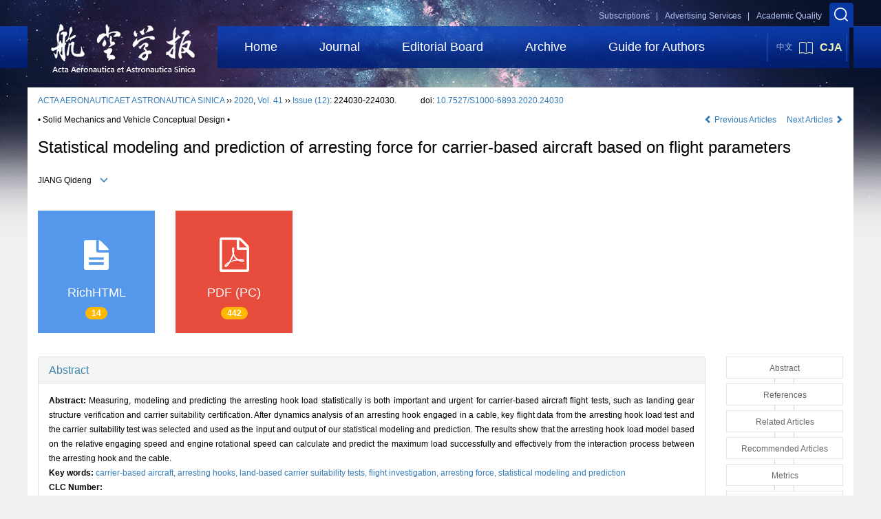

--- FILE ---
content_type: text/html;charset=UTF-8
request_url: https://hkxb.buaa.edu.cn/EN/10.7527/S1000-6893.2020.24030
body_size: 65704
content:
<!DOCTYPE html>
<html>
<head>
<meta name="keywords" content="舰载飞机,拦阻钩,舰载适应性陆上试验,飞行实测,拦阻力,统计建模与预计," />
<meta name="HW.ad-path" content="https://hkxb.buaa.edu.cn/CN/abstract/abstract18117.shtml" />
<meta name="HW.identifier" content="https://hkxb.buaa.edu.cn/CN/abstract/abstract18117.shtml" />
<meta name="DC.Format" content="text/html" />
<meta name="DC.Language" content="cn" />
<meta name="DC.Title" content="基于飞行参数的舰载机拦阻力统计建模与预计" />
<meta name="DC.Identifier" content="10.7527/S1000-6893.2020.24030" />
<meta name="DC.Contributor" content="蒋启登" />
<meta name="DC.Date" content="2020-08-21" />
<meta name="citation_journal_title" content="航空学报" />
<meta name="citation_journal_abbrev" content="航空学报" />
<meta name="citation_issn" content="1000-6893" />
<meta name="citation_authors" xml:lang="cn" content="蒋启登" />
<meta name="citation_title" xml:lang="cn" content="基于飞行参数的舰载机拦阻力统计建模与预计" />
<meta name="DC.Keywords" xml:lang="cn" content="舰载飞机,拦阻钩,舰载适应性陆上试验,飞行实测,拦阻力,统计建模与预计,"/>
<meta name="citation_date" content="2020-08-21" />
<meta name="citation_volume" content="41" />
<meta name="citation_issue" content="12" />
<meta name="citation_firstpage" content="224030" />
<meta name="citation_lastpage" content="224030" />
<meta name="citation_id" content="41/12/224030" />
<meta name="citation_doi" content="10.7527/S1000-6893.2020.24030" />
<meta name="citation_authors" xml:lang="en" content="JIANG Qideng" />
<meta name="citation_title" xml:lang="en" content="Statistical modeling and prediction of arresting force for carrier-based aircraft based on flight parameters" />
<meta name="DC.Keywords" xml:lang="en" content="carrier-based aircraft,arresting hooks,land-based carrier suitability tests,flight investigation,arresting force,statistical modeling and prediction,"/>
<meta name="citation_abstract_html_url" content="https://hkxb.buaa.edu.cn/CN/abstract/abstract18117.shtml" />
<meta name="citation_pdf_url" content="https://hkxb.buaa.edu.cn/CN/article/downloadArticleFile.do?attachType=PDF&id=18117" />
<meta name="citation_public_url" content="https://hkxb.buaa.edu.cn/CN/abstract/abstract18117.shtml" />
<meta name="robots" content="noarchive" />
 

    <meta charset="utf-8">
    <meta http-equiv="X-UA-Compatible" content="IE=edge">
    <meta name="viewport" content="width=device-width, initial-scale=1">
    <!-- 上述3个meta标签*必须*放在最前面，任何其他内容都*必须*跟随其后！ -->
    <title>Statistical modeling and prediction of arresting force for carrier-based aircraft based on flight parameters</title>
<!--css必引 -->
	<link rel="stylesheet" href="https://hkxb.buaa.edu.cn/images/1000-6893/css/bootstrap.min.css">
	<link rel="stylesheet" href="https://hkxb.buaa.edu.cn/images/1000-6893/font-awesome-4.7.0/css/font-awesome.css">

<!-- jQuery必引-->
	<script src="https://hkxb.buaa.edu.cn/js/jquery/jquery.min.js"></script>


<link rel="stylesheet" href="https://hkxb.buaa.edu.cn/images/1000-6893/css/css.css">
<script src="https://hkxb.buaa.edu.cn/images/1000-6893/js/bootstrap.min.js"></script>
<link rel="stylesheet" href="https://hkxb.buaa.edu.cn/images/1000-6893/fonts/font-awesome.min.css">

<!--兼容性问题-->
<!-- HTML5 shim and Respond.js for IE8 support of HTML5 elements and media queries -->
<!-- WARNING: Respond.js doesn't work if you view the page via file:// -->
<!--[if lt IE 9]>
<script src="https://cdn.bootcss.com/html5shiv/3.7.3/html5shiv.min.js"></script>
<script src="https://cdn.bootcss.com/respond.js/1.4.2/respond.min.js"></script>
<![endif]-->
<!--原摘要中的js -->
	<!--图片弹出窗口 必须放在jquery.min.js后-->
	<link rel="stylesheet" href="https://hkxb.buaa.edu.cn/js/colorbox/colorbox.css">
	<script src="https://hkxb.buaa.edu.cn/js/colorbox/jquery.colorbox.js"></script>
	<script type="text/javascript">
	//等比缩放图片
function DrawImage(ImgD,FitWidth,FitHeight){
	var image=new Image();
	image.src=ImgD.src;
	if(image.width>0 && image.height>0){
		if(image.width/image.height>= FitWidth/FitHeight){
			if(image.width>FitWidth){
				ImgD.width=FitWidth;
				ImgD.height=(image.height*FitWidth)/image.width;
			}else{
				ImgD.width=image.width;
				ImgD.height=image.height;
			}
		} else{
			if(image.height>FitHeight){
				ImgD.height=FitHeight;
				ImgD.width=(image.width*FitHeight)/image.height;
			}else{
				ImgD.width=image.width;
				ImgD.height=image.height;
			}
		}
	}
}
		</script>
	<!--图片弹出窗口结束-->
	
	<!--原摘要中js end -->
<script language="javascript" src="https://hkxb.buaa.edu.cn/js/modelDialog1.js"></script>
<script language="javascript" src="https://hkxb.buaa.edu.cn/js/layer2.1/layer.js"></script>
<script language="javascript" src="https://hkxb.buaa.edu.cn/js/drag.js"></script>
<script language="javascript" src="https://hkxb.buaa.edu.cn/js/store.js"></script>
<script language="javascript" src="https://hkxb.buaa.edu.cn/js/download_EN.js"></script>
<script type="text/javascript" src="https://cdnjs.cloudflare.com/ajax/libs/mathjax/2.7.1/MathJax.js?config=TeX-AMS-MML_HTMLorMML"></script>
<script type="text/x-mathjax-config">
	MathJax.Hub.Config({
		extensions: ["tex2jax.js"],
		jax: ["input/TeX", "output/HTML-CSS"], 
		tex2jax: {inlineMath: [ ['$','$'], ["\\(","\\)"] ],displayMath: [ ['$$','$$'], ["\\[","\\]"] ],processEscapes: true},
		"HTML-CSS": { availableFonts: ["TeX"] },
		TeX: {equationNumbers: {autoNumber: ["AMS"], useLabelIds: true}},
        "HTML-CSS": {linebreaks: {automatic: true}},
        SVG: {linebreaks: {automatic: true}}
		});
</script>





<script type="text/javascript">
jQuery(function() {
	jQuery.ajax({
		url: "https://hkxb.buaa.edu.cn/EN/user/validateCollectArticle.do?articleId=18117",
		success: function(res) {
			collectCount();
			if (res == "true") {
				jQuery("#collectArticle").append("This article has been collected");
			}
			if (res == "false") {
				jQuery("#collectArticle").append("<a href='javascript:;' onclick=\"collectArticle('18117')\">Save</a>");
			}
		}
	});
});

function collectCount() {
	jQuery.ajax({
		url: "https://hkxb.buaa.edu.cn/CN/user/articleCollectionTimes.do?articleId=18117",
		success: function(res) {
			jQuery("#collectCount").html("");
			jQuery("#collectCount").append(res);
		}
	});
}

function collectArticle(id) {
	var url = window.location.href;
	jQuery.ajax({
		url: "https://hkxb.buaa.edu.cn/EN/user/addCollectArticle.do",
		data: {
			"articleId": id,
			"url": url
		},
		type: "post",
		success: function(res) {
			if (res == "true") {
				document.getElementById("collectArticle").innerHTML = "This article has been collected!";
				collectCount();
				alert("Sucess to collect!");
			} else if (res == "false") {
				alert("This article has been collected!");
				window.location.reload();
			} else if (res.length > 5) {
				window.location.href = "https://hkxb.buaa.edu.cn/EN/user/userInfo_en.jsp?url=" + res;
			} else {
				alert("Fail to collect this article!");
				window.location.reload();
			}
		},
		error: function() {
			alert("Fail to collect this article!");
		}
	});
}

//可视化开始
$(document).ready(function(){
    jQuery.getJSON("https://hkxb.buaa.edu.cn/EN/lexeme/existsCnctstInArticle.do?articleID=18117", null, function(json){
        if(json.result){
            $("#knowledge_map_count").html(json.count);
            $("#knowledge_map_div").show();
        }
    });
});
function changeKnowledgeMapImg(flag){
    if(flag==1){
        document.getElementById("knowledge_map_img").src="../../images/knowledge_map1.png";
    }else{
        document.getElementById("knowledge_map_img").src="../../images/knowledge_map2.png";
    }
}
//可视化结束
<!--
//点赞开始
jQuery(function() {
    jQuery.ajax({
        url: 'https://hkxb.buaa.edu.cn/EN/article/showArticleLikedNum.do',
        data: {
            articleId: 18117
        },
        type: 'post',
        dataType: 'json',
        success:function(data){  //成功的回调函数
            $("#articleLikedNum").text(data);
        },
        error:function (XMLHttpRequest, textStatus, errorThrown) {
            console.log("错误");
            // 状态码
            console.log(XMLHttpRequest.status);
            // 状态
            console.log(XMLHttpRequest.readyState);
            // 错误信息
            console.log(textStatus);
        }
    });
});

function addArticleLikedNum(id){
    jQuery.ajax({
        url: 'https://hkxb.buaa.edu.cn/EN/article/addArticleLikedNum.do',
        data: {
            articleId: id
        },
        type: 'post',
        dataType: 'json',
        success:function(data){  //成功的回调函数
            if(data==-1){
                alert('You have already Liked！！');
            }else{
                $("#articleLikedNum").text(data);
            }
        },
        error:function (XMLHttpRequest, textStatus, errorThrown) {
            console.log("错误");
            // 状态码
            console.log(XMLHttpRequest.status);
            // 状态
            console.log(XMLHttpRequest.readyState);
            // 错误信息
            console.log(textStatus);
        }
    });
}
//点赞结束
 -->

function lsdy2(attachType,articleId,qiKanWangZhi,nian,issn){
	var pars = "attachType="+attachType+"&id="+articleId;
		if(attachType == "RICH_HTML"){
			jQuery.post(qiKanWangZhi+"/EN/article/downloadArticleFileFee.do?" + new Date(), pars, function(data){
				window.location.href = qiKanWangZhi+"/article/"+nian+"/"+issn+"/"+articleId;
			});			
		}else{
			window.location.href = qiKanWangZhi+"/EN/article/downloadArticleFile.do?attachType="+attachType+"&id="+articleId;	
		}	
					$('.layui-layer').hide();
	$('.layui-layer-shade').hide();
}
function submitLogin(login_id, remote_password){
	var login_id = document.getElementById(login_id).value;
	var remote_password = document.getElementById(remote_password).value;
	var pars = "login_id="+login_id+"&remote_password="+remote_password;
	jQuery.post("https://hkxb.buaa.edu.cn/EN/user/login.do?" + new Date(), pars, function(data){
		window.subwin = new SubWindow("下载文件",data,null,null,null,null,'620px','310px',null,null,"#dddddd","true",null,null,"true",null);
		subwin.show();
	});
}

function close(){
		subwin.close();
	}
 
function showArticleFile(url,attachType,articleId){
	var viewAttach = url+"/EN/article/showArticleFile.do?attachType="+attachType+"&id="+articleId;
	window.open(viewAttach,"下载文件","toolbar=no,location=no,directories=no,status=no,menubar=no,scrollbars=no,resizeable=no,copyhistory=no,width=520,height=200,left=88,top=88");
}                      
		
function searchKeyword(url,keyword){
	var form = document.refForm;
	form.keyword.value=keyword;
	form.author.value="";
	form.action = url+"/EN/article/showCorrelativeArticle.do";
	form.submit();
}		

function searchEnKeyword(url,id,keyword){
	var form = document.refForm;
	form.searchSQL.value="(("+keyword+"[Keyword]) AND "+id+"[Journal])";
	form.action = url+"/EN/article/advancedSearchResult.do";
	form.submit();
}			
	
function searchAuthor(url,author){
	var form = document.refForm;
	form.author.value=author;
	form.keyword.value="";
	form.action = url+"/EN/article/showCorrelativeArticle.do";
	form.submit();
}	
	
function addtobookshelf(url,articleId){
	var addbookshelf = "";
	addbookshelf = url+"/EN/article/addBookShelf.do?id="+articleId;
	window.open(addbookshelf,"添加到书架","");
}	
	
function showTxtFile(url,articleId){
	var showtxtfile = "";
	showtxtfile = url+"/EN/article/showTxtFile.do?id="+articleId;
	window.open(showtxtfile,"引用管理器","");
}

function addComment(url,articleId){
	var addComment = "";
	addComment = url+"/EN/comment/addComment.do?id="+articleId;
	window.open(addComment,"文章反馈","toolbar=no,location=no,directories=no,status=no,menubar=no,scrollbars=no,resizeable=no,copyhistory=no,width=520,height=300,left=88,top=88");
}



function findPassword(email){
	var emailReg = /^([a-zA-Z0-9_-])+@([a-zA-Z0-9_-])+(.[a-zA-Z0-9_-])+/
	var email = document.getElementById(email).value;
	var matchemail = emailReg.test(email);
	var pars = "email="+email;
	if(email == '' || email == null){
		alert("Email不能为空！");
		return false;
	} else {
		if(matchemail){
			jQuery.post("https://hkxb.buaa.edu.cn/EN/user/findPassword.do?" + new Date(), pars, function(data){
				subwin.close();
			});
		}else{
			alert("Email格式不正确");		
		}
	}
}
function chakan(shifoukaifang,id,url){
	var url2 = "https://hkxb.buaa.edu.cn/fileup/1000-6893/SUPPL/"+url;
	window.location.href = "https://hkxb.buaa.edu.cn/CN/suppl/validateVideo.do?url="+url2+"&id="+id+"&shifoukaifang="+shifoukaifang;
}

//编辑推荐 
$(document).ready(function(){
    $("#recommendedArticles-list").load("https://hkxb.buaa.edu.cn/EN/article/recommendedArticles.do?id=18117",null,function(){
    	$("#recommendedArticlesCount").html($("#recommendedArticlesCount1").val());
    });
});


</script>

	
	<script src="https://hkxb.buaa.edu.cn/images/1000-6893/js/bootstrap.min.js"></script>
	<script src="https://hkxb.buaa.edu.cn/images/1000-6893/js/jquery.pin.js"></script>
	<script src="https://hkxb.buaa.edu.cn/images/1000-6893/js/abstract.js"></script>
	<!--[if lt IE 9]>
	<script src="https://cdn.bootcss.com/html5shiv/3.7.3/html5shiv.min.js"></script>
	<script src="https://cdn.bootcss.com/respond.js/1.4.2/respond.min.js"></script>
	<![endif]-->
	
	<style>
		#bsBox{
			width:560px !important;
			height:420px !important;
		}
		.bFind-wrapper-top{
			height:25px !important;
		}
		#bsWXBox{
			height: 257px !important;
			width: 232px !important;
		}
	</style>


</head>
<body id="goTop">
<link rel="stylesheet" href="https://hkxb.buaa.edu.cn/images/1000-6893/font-awesome-4.7.0/css/font-awesome.css"/>
<link rel="stylesheet" href="https://hkxb.buaa.edu.cn/images/1000-6893/css/common.css" />
<link rel="stylesheet" href="https://hkxb.buaa.edu.cn/images/1000-6893/css/style_en.css"/>
<link rel="stylesheet" href="https://hkxb.buaa.edu.cn/images/1000-6893/css/xys.css"/>
<div class="hkxbnr_phone">
	<div class="hkxbnr_phone_top">
		<div class="phone_search clearfix">
			<div class="phone_search_cont fl">
					<form method="post" name="frm_ks_ph" id="frm_ks_ph" action=https://hkxb.buaa.edu.cn/EN/article/searchArticle.do>
						<input type="text" name="ks_keyword_ph" id="ks_keyword_ph" value="Article Title/Author/Keywords..." />
						<input type="submit" name="" value="Search"/>
					</form>
			</div>
			<!--<div class="fr phone_zhuce">
				<a href="https://hkxb.buaa.edu.cn/CN/user/registerUser.do" class="phone_zhuce_a2"></a>
			</div>
			<div class="fr phone_login">
				<a href="https://hkxb.buaa.edu.cn/CN/user/userInfo_cn.jsp" class="phone_login_a1"></a>
			</div>-->
		</div>
		<div class="phone_header clearfix">
			<a href="https://hkxb.buaa.edu.cn/EN/1000-6893/home.shtml" class="phone_logo fl"><img src="https://hkxb.buaa.edu.cn/images/1000-6893/img/logo.png"/></a>
			<a href="http://www.journal-aero.com" targeg="_blank" class="fr phone_Cia_btn"><img src="https://hkxb.buaa.edu.cn/images/1000-6893/img/book_icon.png">CJA</a>
			<a href="https://hkxb.buaa.edu.cn/CN/1000-6893/home.shtml" class="fr phone_E_btn">中文</a>
		</div>
	</div>
	<div class="hkxbnr_phone_nav clearfix">
		<p class="fl phone_nav_txt">导航</p>
		<a href="javascript:;" class="fr phone_nav_btn"></a>
		<ul class="phone_nav_list">
			<li class="fl"><a href="https://hkxb.buaa.edu.cn/EN/1000-6893/home.shtml">Home</a></li>
			<li class="fl"><a href="https://hkxb.buaa.edu.cn/EN/column/column79.shtml">Journal</a></li>
			<li class="fl"><a href="https://hkxb.buaa.edu.cn/EN/column/column80.shtml">Editorial Board</a></li>
			<!--<li class="fl"><a href="https://hkxb.buaa.edu.cn/CN/model/qianyan_en.shtml">Technological Frontier</a></li>-->
			<li class="fl"><a href="https://hkxb.buaa.edu.cn/EN/article/showTenYearOldVolumn.do">Archive</a></li>
			<!--<li class="fl"><a href="https://hkxb.buaa.edu.cn/EN/folder/folder79.shtml">Academic News</a></li>-->
			<li class="fl"><a href="https://hkxb.buaa.edu.cn/CN/column/column117.shtml">Guide for Authors</a></li>
			<!--<li class="fl"><a href="https://hkxb.buaa.edu.cn/CN/column/column86.shtml">Download Center</a></li>-->
		</ul>
	</div>
</div>

<div class="hkxb_header">
	<div class="hkxb_header_top clearfix">
		<div class="fr">
			<a href="javascript:;" class="twos_soso"></a>
				<div class="twos_soso_cont">
					<form method="post" name="frm_ks" id="frm_ks" action=https://hkxb.buaa.edu.cn/EN/article/searchArticle.do>
					<input type="text" name="ks_keyword" id="ks_keyword" placeholder="Article Title/Author/Keywords..." />
					<input type="submit" name="" value="Search" />
					</form>
				</div>
		</div>
		<!--<div class="index_language_C fr">
		<a href="https://hkxb.buaa.edu.cn/CN/1000-6893/home.shtml" class="language_E_btn fl">中文</a>
		<a href="http://www.journal-aero.com" targeg="_blank" class="index_Cia_btn fl"><img src="https://hkxb.buaa.edu.cn/images/1000-6893/img/book_icon.png"/>CJA</a>
		</div>-->
		<!--<div class="fr">
			<a href="https://hkxb.buaa.edu.cn/CN/user/registerUser.do" class="header_a1">Register</a>
		</div>
		<div class="fr">
			<a href="https://hkxb.buaa.edu.cn/CN/user/userInfo_cn.jsp" class="header_a2">Login</a>
		</div>-->
		<div class="fr"><a href="https://hkxb.buaa.edu.cn/EN/column/column87.shtml" class="header_a3" style="margin-right: 46px;">Academic Quality</a></div>
		<div class="fr"><a href="https://hkxb.buaa.edu.cn/EN/column/column158.shtml" class="header_a4">Advertising Services&nbsp;&nbsp;&nbsp;|</a></div>
		<div class="fr"><a href="https://hkxb.buaa.edu.cn/EN/column/column82.shtml" class="header_a5">Subscriptions&nbsp;&nbsp;&nbsp;|</a></div>
	</div>
	<div class="index_hkxb_top clearfix">
		<div class="index_nav_l fl"></div>
		<div class="index_nav_r fr"></div>
		<div class="index_nav_cont clearfix">
			<a href="https://hkxb.buaa.edu.cn/EN/1000-6893/home.shtml" class="index_hkxb_logo fl"><img src="https://hkxb.buaa.edu.cn/images/1000-6893/img/index_logo.png"/></a>
			<ul class="index_nav_list fl">
				<li class="fl"><a href="https://hkxb.buaa.edu.cn/EN/1000-6893/home.shtml">Home</a></li>
				<li class="fl"><a href="https://hkxb.buaa.edu.cn/EN/column/column79.shtml">Journal</a></li>
				<li class="fl"><a href="https://hkxb.buaa.edu.cn/EN/column/column80.shtml">Editorial Board</a></li>
				<!--<li class="fl"><a href="https://hkxb.buaa.edu.cn/CN/model/qianyan_en.shtml">Technological Frontier</a></li>-->
				<li class="fl"><a href="https://hkxb.buaa.edu.cn/EN/article/showTenYearOldVolumn.do">Archive</a></li>
				<!--<li class="fl"><a href="https://hkxb.buaa.edu.cn/EN/folder/folder79.shtml">Academic News</a></li>-->
				<li class="fl"><a href="https://hkxb.buaa.edu.cn/CN/column/column117.shtml">Guide for Authors</a></li>
				<!--<li class="fl"><a href="https://hkxb.buaa.edu.cn/CN/column/column86.shtml">Download Center</a></li>-->
			</ul>
			<div class="index_language_E fl">
				<a href="https://hkxb.buaa.edu.cn/CN/1000-6893/home.shtml" class="language_E_btn fl">中文</a>
				<a href="http://www.journal-aero.com" targeg="_blank" class="index_Cia_btn fl"><img src="https://hkxb.buaa.edu.cn/images/1000-6893/img/book_icon.png"/>CJA</a>
			</div>
		</div>
	</div>
</div>
<div class="container whitebg">
	<div class="abs-con">
		<div class="row">
			<div class="col-md-12">
				<p style="margin-top:10px;margin-bottom:10px;">
											<span><a href="https://hkxb.buaa.edu.cn">ACTA AERONAUTICAET ASTRONAUTICA SINICA</a> ›› <a href="https://hkxb.buaa.edu.cn/EN/article/showTenYearVolumnDetail.do?nian=2020">2020</a>, <a href="https://hkxb.buaa.edu.cn/EN/article/showTenYearVolumnDetail.do?nian=2020">Vol. 41</a>  ›› <a href="https://hkxb.buaa.edu.cn/EN/volumn/volumn_1529.shtml">Issue (12)</a>: 224030-224030.</span><span class="doi-doi">doi: <a href="https://doi.org/10.7527/S1000-6893.2020.24030" target="_blank">10.7527/S1000-6893.2020.24030</a></span>									</p>
                <p>
					                </p>
				<p class="clearfix">
											<span class="pull-left">• Solid Mechanics and Vehicle Conceptual Design •</span>
										<span class="pull-right">
													<a href="https://hkxb.buaa.edu.cn/EN/abstract/abstract17945.shtml">
								<i class="glyphicon glyphicon-chevron-left"></i> 
									Previous Articles
							</a>
						 &nbsp;&nbsp;&nbsp;
													<a href="https://hkxb.buaa.edu.cn/EN/abstract/abstract18335.shtml">
								Next Articles <i class="glyphicon glyphicon-chevron-right"></i>
							</a>
											</span>
				</p>
		   
				<!------------------------------------英文---------------------------------------------------------------------->
								<h3 class="abs-tit">        
					Statistical modeling and prediction of arresting force for carrier-based aircraft based on flight parameters	   
				</h3>
								<p data-toggle="collapse" data-target="#divPanelEn">
					<span>
													JIANG Qideng
												&nbsp;&nbsp;
						<span data-placement="right"  type="button">
						<i class="glyphicon glyphicon-menu-down" style="cursor:pointer;"></i>
						</span>
					</span>
				</p>    
				
				<div id="divPanelEn" class="collapse bs-callout">
					<address class="address">
						 <ol class="list-unstyled">
														<li>Aircraft Flight Test Technology Institute, Chinese Flight Test Establishment, Xi'an 710089, China</li>
													</ol>
					</address>
					 <ul class="list-unstyled code-style" style="overflow: hidden;">
						<li>
							<span>
																	<code>Received:</code>2020-03-28
															</span>
							<span>
																	<code>Revised:</code>2020-06-16
															</span>
							<span>
															</span>
							<span>
															</span>
							<span>
																	<code>Published:</code>2020-08-21
															</span>
						</li>
						<li>						</li>
						<li>						</li>
						<li>            
													<code class="pull-left" style="overflow: hidden;">Supported by:</code><div class="pull-left">Ministry Level Project</div>					
												</li>           
					</ul>
				</div>
			
				<!--英文end-->
				<!-------------------------6大块组----------------------------------------------->
				<div class="group clearfix">
					<div class="row">
													<div class="col-xs-6 col-sm-4 col-md-2 col-lg-2 margin-bottom-10">
								<span class="change-section">
									                                        <a href="#" onclick="lsdy1('RICH_HTML','18117','https://hkxb.buaa.edu.cn','2020','article/2020/1000-6893/20201220.html');return false;" class="black-bg btn-menu">
                                    <i class="fa fa-file-text"></i>
                                    <h2>RichHTML</h2>
                                    <span class="badge">





14</span>
                                 </a>
																	</span>
							</div>
																			<div class="col-xs-6 col-sm-4 col-md-2 col-lg-2 margin-bottom-10">
								<span class="change-section">
									<a href="#1" onClick="lsdy1('PDF','18117','https://hkxb.buaa.edu.cn','2020','1529');return false;" class="black-bg btn-menu">
										<i class="fa fa-file-pdf-o text-danger"></i>
										<h2>PDF (PC)</h2>
										<span class="badge">





442

</span>
									</a>
								</span>
							</div>
																		<!--
                        <div class="col-xs-6 col-sm-4 col-md-2 col-lg-2 margin-bottom-10">
                            <span class="change-section">
                                <a href="javascript:void(0);" class="black-bg btn-menu" id="likedNum" onclick="addArticleLikedNum(18117)">
                                    <i class="fa fa-thumbs-up"></i>
                                    <h2>Like</h2>
                                    <span id="articleLikedNum" class="badge"></span>
                                </a>
                            </span>
                        </div>
                         -->
						                        <div class="col-xs-6 col-sm-4 col-md-2 col-lg-2 margin-bottom-10" id="knowledge_map_div" style="display:none;">
                            <span class="change-section" onmouseover="changeKnowledgeMapImg(2)" onmouseout="changeKnowledgeMapImg(1)">
                                <a href="../lexeme/showArticleByLexeme.do?articleID=18117" class="black-bg btn-menu">
                                    <i class="fa text-muted"><img src="../../images/knowledge_map1.png" height="40" style="margin:0px;" width="36" id="knowledge_map_img"></i>
                                    <h2>Knowledge</h2>
                                    <span class="badge" id="knowledge_map_count">0</span>
                                </a>
                            </span>
                        </div>
																	</div>
										
					<!--<div class="jumbotron" id="showPdf2">
						<ul class="list-unstyled">
							<li><a href="">1. 探讨2016版国际胰瘘研究小组定义和分级系统对胰腺术后患者胰瘘分级的影响.PDF<span>(500KB)</span></a></li>
						</ul>
					</div>-->
					
				</div>
			<!--6大块组------------------->
			</div>
		</div>
    </div>
    <div class="row" id="pin">
        <div class="col-lg-10 col-md-10 col-sm-12 col-sm-12">
            <!--折叠面板begin-->
            <div class="panel-group" id="accordion" role="tablist" aria-multiselectable="true">
                <div class="panel panel-default">
                    <div class="panel-heading" role="tab" id="zhaiyao" onClick="xianshi(this)" style="cursor: pointer;">
                        <h4 class="panel-title">
                            <a id="abstract">
                                Abstract
                            </a>
                        </h4>
                    </div>
                    <div id="collapseOne" class="panel-collapse collapse in" role="tabpanel" aria-labelledby="headingOne">
                        <div class="panel-body line-height text-justify">
                            <form name="refForm" action="showCorrelativeArticle.do" method=post target=_blank>
							<input type="hidden" name="searchSQL" value="" />
                            <input type=hidden name="keyword" value="" id="keyword">
							<input type=hidden name="author" value="" id="author">
																	<p>
										<strong>Abstract: </strong>
										Measuring, modeling and predicting the arresting hook load statistically is both important and urgent for carrier-based aircraft flight tests, such as landing gear structure verification and carrier suitability certification. After dynamics analysis of an arresting hook engaged in a cable, key flight data from the arresting hook load test and the carrier suitability test was selected and used as the input and output of our statistical modeling and prediction. The results show that the arresting hook load model based on the relative engaging speed and engine rotational speed can calculate and predict the maximum load successfully and effectively from the interaction process between the arresting hook and the cable.
									</p>
																									<p><strong>Key words: </strong>
																																						   <a href="#" onClick="searchEnKeyword('https://hkxb.buaa.edu.cn','1','carrier-based aircraft')">carrier-based aircraft, </a>
																																							   <a href="#" onClick="searchEnKeyword('https://hkxb.buaa.edu.cn','1','arresting hooks')">arresting hooks, </a>
																																							   <a href="#" onClick="searchEnKeyword('https://hkxb.buaa.edu.cn','1','land-based carrier suitability tests')">land-based carrier suitability tests, </a>
																																							   <a href="#" onClick="searchEnKeyword('https://hkxb.buaa.edu.cn','1','flight investigation')">flight investigation, </a>
																																							   <a href="#" onClick="searchEnKeyword('https://hkxb.buaa.edu.cn','1','arresting force')">arresting force, </a>
																																							   <a href="#" onClick="searchEnKeyword('https://hkxb.buaa.edu.cn','1','statistical modeling and prediction')">statistical modeling and prediction</a> 
																												</p>
															</form>
                            <!--分类号-->
                            																								<p>
								<strong>
																CLC Number:&nbsp;
																</strong> 
																</p>
								<ul class="list-unstyled pacs">
																								<li>
								<p>
																<a href="../article/showArticleBySubjectScheme.do?code=V217<sup>+</sup>.32" target="_blank">
								V217<sup>+</sup>.32
								</a>
																</p>
								</li>
																																<li>
								<p>
																<a href="../article/showArticleBySubjectScheme.do?code=O212.6" target="_blank">
								O212.6
								</a>
																</p>
								</li>
																																</ul>
																                            <!--分类号end-->
                            <div class="row hidden-xs hidden-sm">
                                <div class="col-xs-12 col-sm-2 col-md-2 col-lg-2 margin-bottom-10 text-center">
                                    <div class="text-primary btn-menu">
                                        <h4>Cite this article</h4>
                                    </div>
                                </div>
                                <div class="col-xs-12 col-sm-10 col-md-10 col-lg-10 margin-bottom-10">
                                    <div class="primary-border">
																				                                              <p>JIANG Qideng. Statistical modeling and prediction of arresting force for carrier-based aircraft based on flight parameters[J]. ACTA AERONAUTICAET ASTRONAUTICA SINICA, 2020, 41(12): 224030-224030.</p>
																					                                    </div>
                                </div>
                            </div>
                            <div class="row hidden-xs hidden-sm">
                                <div class="col-xs-12 col-sm-2 col-md-2 col-lg-2 margin-bottom-10 text-center">
                                    <div class="btn-menu bs-callout-warning">
                                        <h4>share this article</h4>
                                    </div>
                                </div>
                                <div class="col-xs-12 col-sm-10 col-md-10 col-lg-10 margin-bottom-10">
                                    <div class="primary-border">
                                        <p>
                                            <b>
                                                <form name=mail action="https://hkxb.buaa.edu.cn/EN/article/sendMail.jsp" method=post target=_blank> 
												
                                                 &nbsp;&nbsp;&nbsp;&nbsp;/&nbsp;&nbsp;
                                                <a href="#" id="collectArticle" class="shouc"></a> <span id="collectCount"></span> /&nbsp;&nbsp;                                        
													<a onclick="mail.submit()" href="javascript:void(null)" class="tuij">Recommend</a>
													<input type="hidden" value="I find an interesting article in ACTA AERONAUTICAET ASTRONAUTICA SINICA, about “carrier-based aircraft|arresting hooks|land-based carrier suitability tests|flight investigation|arresting force|statistical modeling and prediction”. Please open it by linking:https://hkxb.buaa.edu.cn/EN/abstract/abstract18117.shtml" name="neirong">
													<input type="hidden" name="thishref" value="https://hkxb.buaa.edu.cn/EN/abstract/abstract18117.shtml">
													<input type="hidden" name="jname" value="ACTA AERONAUTICAET ASTRONAUTICA SINICA">
													<input type="hidden" name="title" value="carrier-based aircraft|arresting hooks|land-based carrier suitability tests|flight investigation|arresting force|statistical modeling and prediction">
												<form>
                                            </b>
                                        </p>
                                        <p><b>Add to citation manager</b> <span class="daochu"><a href="https://hkxb.buaa.edu.cn/EN/article/getTxtFile.do?fileType=EndNote&id=18117" id="ris_export">EndNote</a>|<a href="https://hkxb.buaa.edu.cn/EN/article/getTxtFile.do?fileType=Ris&id=18117">Reference Manager</a>|<a href="https://hkxb.buaa.edu.cn/EN/article/getTxtFile.do?fileType=ProCite&id=18117">ProCite</a>|<a id="bibtex_export" href="https://hkxb.buaa.edu.cn/EN/article/getTxtFile.do?fileType=BibTeX&id=18117">BibTeX</a>|<a href="https://hkxb.buaa.edu.cn/EN/article/getTxtFile.do?fileType=RefWorks&id=18117">RefWorks</a></span>
										</p>
										<p><strong>URL:</strong>
										<a href="https://hkxb.buaa.edu.cn/EN/10.7527/S1000-6893.2020.24030" class="txt_zhaiyao1">https://hkxb.buaa.edu.cn/EN/10.7527/S1000-6893.2020.24030</a>
										</p>
										<p>
																					<strong>&nbsp;</strong>&nbsp;&nbsp;&nbsp;&nbsp;&nbsp;&nbsp;&nbsp;
											<a href="https://hkxb.buaa.edu.cn/EN/Y2020/V41/I12/224030" class="txt_zhaiyao1">
												https://hkxb.buaa.edu.cn/EN/Y2020/V41/I12/224030
											</a>
																				</p>
                                    </div>
                                </div>
                            </div>
                        </div>
                    </div>
                </div>
                
                                                <div class="panel panel-default">
                    <div class="panel-heading" role="tab" id="cankaowenxian" onClick="xianshi(this)">
                        <h4 class="panel-title">
                            <a id="reference" class="collapsed">
                                References                             </a>
                        </h4>
                    </div>
                    <div id="collapseThree" class="panel-collapse collapse" role="tabpanel" aria-labelledby="headingThree" style="display: none;">
                        <div class="panel-body">
                            <!--start-->
                            <table width="98%" border="0" align="center" cellpadding="0" cellspacing="8">
																	<tr>
										<td class="J_author"> [1] 飞机设计手册总编委会. 飞机设计手册:起飞着陆系统设计[M]. 北京:航空工业出版社, 2002:271-280. The Chief Committee of Aircraft Design Manual. Aircraft design manual:Takeoff and landing system[M]. Beijing:Aviation Industry Press, 2002:271-280(in Chinese).<br>[2] 聂宏, 彭一明, 魏小辉,等. 舰载飞机着舰拦阻动力学研究综述[J]. 航空学报, 2014, 35(1):1-10. NIE H, PENG Y M, WEI X H, et al. Overview of carrier-based aircraft arrested deck-landing dynamics[J]. Acta Aeronautica et Astronautica Sinica, 2014, 35(1):1-10(in Chinese).<br>[3] LYLE W J. Development of curves for estimating aircraft arresting hook loads:ADA119551[R]. California:Edwards Air Force Base, 1982.<br>[4] HSIN C C. Arrested landing studies for stol Aircraft:AIAA-1973-51[R].Reston:AIAA,1973.<br>[5] BILLEC W. The effect of deck span upon arresting gear performance:AD813761[R]. New Jersey:Naval Air Test Facility, 1967.<br>[6] BILLEC W B, SILLEN W B. Dynamic performance of a Mark7 Mod1 arresting system using 24-inch and 28-inch PD fair-lead sheaves:0454384[R]. New Jersey:Naval Air Test Facility, 1966.<br>[7] WILSON T. F-35 Carrier suitability testing[C]//AIAA AVIATION Forum, Atlanta, Georgia. 2018 Aviation Technology, Integration, and Operations Conference.Reston:AIAA, 2018.<br>[8] Naval Air Systems Command. Catapulting and arresting gear forcing functions for aircraft structural design:MIL-STD-2066[S]. 1981.<br>[9] Naval Air Systems Command. Arresting hook installation-AIRCRAFT:MIL-A-18717C[S].1993.<br>[10] 高泽迥. 飞机拦阻钩振动运动学和拦索动力学研究[J]. 航空学报, 1990, 11(12):B543-B548. GAO Z J. A discussion of bounce kinematics of aircraft arresting hook and cable dynamics[J]. Acta Aeronautica et Astronautica Sinica, 1990, 11(12):B543-B548(in Chinese).<br>[11] 张萍, 金栋平. 计及弯折波的舰载机拦阻过程控制[J]. 航空学报,2011, 32(11):2008-2015. ZHANG P, JIN D P. Control of arresting process for carrier aircraft considering kink-wave[J].Acta Aeronautica et Astronautica Sinica, 2011, 32(11):2008-2015(in Chinese).<br>[12] 张鑫, 李玉龙, 刘元镛,等. 飞机对中和偏心拦阻钩索动力学分析[J]. 机械强度, 2008, 30(4):549-554. ZHANG X, LI Y L, LIU Y Y, et al. Arresting hook and cable dynamics of aircraft arrest landing on or off center[J]. Journal of Mechanical Strength, 2008, 30(4):549-554(in Chinese).<br>[13] 金长江, 洪冠新. 舰载机弹射起飞及拦阻着舰动力学问题[J]. 航空学报, 1990, 11(12):B534-B542. JIN C J, HONG G X. Dynamic problems of carrier aircraft catapult launching and arrest landing[J]. Acta Aeronautica et Astronautica Sinica, 1990, 11(12):B534-B542(in Chinese).<br>[14] 胡孟权, 林国华. 舰载飞机着舰拦阻动力学分析[J]. 空军工程大学学报:自然科学版, 2000, 1(5):8-11. HU M Q, LIN G H. Arresting dynamics research of carrier aircraft[J]. Journal of Air Force Engineering University:Natural Science Edition, 2000, 1(5):8-11(in Chinese).<br>[15] 徐东松, 王立新, 贾重任. 舰载飞机着舰过程的参数适配特性[J]. 航空学报, 2012, 33(2):200-205. XU D S, WANG L X, JIA Z R. Parameter matching characteristics of carrier-based aircraft during deck landing process[J]. Acta Aeronautica et Astronautica Sinica, 2012, 33(2):200-205(in Chinese).<br>[16] 李启明, 冯蕴雯, 于立明.飞机拦阻着陆动力学分析与仿真[J]. 计算机仿真, 2010, 27(1):27-29. LI Q M, FENG Y W, YU L M. Kinetics analysis simulation of aircraft arrested shore-landing[J]. Computer Simulation, 2010, 27(1):27-29(in Chinese).<br>[17] 徐彦军, 沈文厚, 孙岩. 舰载机拦阻着舰纵向载荷的简化算法[J]. 飞机设计, 2009, 29(13):32-33. XU Y J, SHEN W H, SUN Y. A simple calculation to carrier landing load[J]. Aircraft Design, 2009, 29(13):32-33(in Chinese).<br>[18] 王海东, 杨炳恒, 毕玉泉,等. MK7-3型拦阻装置缓冲系统动力学分析[J]. 舰船科学技术, 2011, 33(3):142-143. WANG H D, YANG B H, BI Y Q, et al. Analysis on dynamics of MK7-3 arresting gear's damper system[J]. Ship Science and Technology, 2011, 33(3):142-143(in Chinese).<br>[19] 彭一明, 聂宏, 张明,等. 偏航状态下拦阻钩挂索动力学分析[J]. 航空学报, 2015, 36(6):1876-1884. PENG Y M, NIE H, ZHANG M, et al. Dynamics analysis of arresting hook following engagement of an arresting cable in yaw condition[J]. Acta Aeronautica et Astronautica Sinica, 2015, 36(6):1876-1884(in Chinese).<br>[20] 张声伟, 段卓毅, 耿建中,等. 阻拦索断裂对螺旋桨舰载机着舰安全影响数值分析[J]. 航空学报, 2019, 40(4):622293. ZHANG S W, DUAN Z Y, GENG J Z, et al. Numerical analysis of the effect of block cable crack on landing safety of propeller carrier-based aircraft[J]. Acta Aeronautica et Astronautica Sinica, 2019, 40(4):622293(in Chinese).<br>[21] 闵强, 王斌团, 王亚芳,等. 舰载机拦阻着舰载荷谱编制技术[J]. 航空学报, 2019, 40(4):622284. MIN Q, WANG B T, WANG Y F, et al. Compiling load spectrum method for arrested deck-landing of carrier-based aircraft[J]. Acta Aeronautica et Astronautica Sinica, 2019, 40(4):622284(in Chinese).<br>[22] 熊文强, 张闰, 张晓晴,等. 舰载无人机拦阻着舰中机身冲击响应分析[J]. 航空学报, 2019, 40(12):222892. XIONG W Q, ZHANG R, ZHANG X Q, et al. Analysis of impact response of mid-fuselage ground arresting in a carrier-based UAV[J]. Acta Aeronautica et Astronautica Sinica, 2019, 40(12):222892(in Chinese).<br>[23] 杨全伟. 舰载飞机拦阻钩载荷实测方法研究[J]. 航空学报, 2015, 36(4):1162-1168. YANG Q W. Research on flight measuremen method of a carrier-based aircraft arresting hook loads[J]. Acta Aeronautica et Astronautica Sinica, 2015, 36(4):1162-1168(in Chinese).<br>[24] WATTERS K C, ATCLIFFE P. Calibration of mirage main undercarriage to determine wheel loads from measured strains:ARL-STRUC-TECH-MEMO-300[R]. Commonwealth of Australia, 1979.<br>[25] RICHARD D L, IWAN P. Stepwise regression analysis of MDOE balance calibration data acquired at DNW:AIAA-2007-144[R].Reston:AIAA,2007.</td>
									</tr>
															</table>
                            <!--end--> 
                        </div>
                      </div>         
                </div>
                <div class="panel panel-default">
                    <div class="panel-heading" role="tab" id="xiangguanwenzhang" onClick="xianshi(this)">
                        <h4 class="panel-title">
                            <a id="relatedArticles" class="collapsed" >
                                Related Articles <span class="badge badge-info">15</span>
                            </a>
                        </h4>
                    </div>
                    <div id="collapseFour" class="panel-collapse collapse" role="tabpanel" aria-labelledby="headingFour" style="display: none;">
                        <div class="panel-body">
							<table width="100%" border="0" height='25'>
								
																																																										<tr>
													<td width="30" valign='top' style="line-height:30px;">[1]</td>
													<td class="J_zhaiyao" style="line-height:30px;" valign='top'>
														FU Jiawei, YU Jialong, LIU Chao, WANG Muguo, WANG Zizi. 
														<a href="https://hkxb.buaa.edu.cn/EN/10.7527/S1000-6893.2021.25804" target="_blank" class="txt_zhaiyao">
															Key technologies of aerodynamics design of stealth carrier-based aircraft
														</a>[J]. ACTA AERONAUTICAET ASTRONAUTICA SINICA, 2021, 42(8): 525804-525804.
													</td>
												</tr>
																																																																																<tr>
													<td width="30" valign='top' style="line-height:30px;">[2]</td>
													<td class="J_zhaiyao" style="line-height:30px;" valign='top'>
														WANG Xiao, CHENG Jianhui, SHEN Tianrong, XU Baocheng, MENG Xuan. 
														<a href="https://hkxb.buaa.edu.cn/EN/10.7527/S1000-6893.2021.25795" target="_blank" class="txt_zhaiyao">
															Numerical simulation research of influence of wake flow field on inlet temperature field of carrier-based aircraft
														</a>[J]. ACTA AERONAUTICAET ASTRONAUTICA SINICA, 2021, 42(8): 525795-525795.
													</td>
												</tr>
																																																																																<tr>
													<td width="30" valign='top' style="line-height:30px;">[3]</td>
													<td class="J_zhaiyao" style="line-height:30px;" valign='top'>
														CHEN Yueliang, CHEN Liang, BIAN Guixue, YANG Xiangning, GUAN Yu, ZHANG Yong, HE Gang. 
														<a href="https://hkxb.buaa.edu.cn/EN/10.7527/S1000-6893.2021.25786" target="_blank" class="txt_zhaiyao">
															Corrosion protection control and calendar life design of advanced carrier-based aircraft
														</a>[J]. ACTA AERONAUTICAET ASTRONAUTICA SINICA, 2021, 42(8): 525786-525786.
													</td>
												</tr>
																																																																																<tr>
													<td width="30" valign='top' style="line-height:30px;">[4]</td>
													<td class="J_zhaiyao" style="line-height:30px;" valign='top'>
														LIU Dong, WU Jiaren, ZHOU Yizhou, LIU Zhenxiang, LI Yu, WANG Mingze. 
														<a href="https://hkxb.buaa.edu.cn/EN/10.7527/S1000-6893.2021.25802" target="_blank" class="txt_zhaiyao">
															Practice and prospects of comprehensive support technologies of carrier-based aircraft
														</a>[J]. ACTA AERONAUTICAET ASTRONAUTICA SINICA, 2021, 42(8): 525802-525802.
													</td>
												</tr>
																																																																																<tr>
													<td width="30" valign='top' style="line-height:30px;">[5]</td>
													<td class="J_zhaiyao" style="line-height:30px;" valign='top'>
														WANG Yongqing. 
														<a href="https://hkxb.buaa.edu.cn/EN/10.7527/S1000-6893.2021.25859" target="_blank" class="txt_zhaiyao">
															Fixed-wing carrier-based aircraft: Key technologies and future development
														</a>[J]. ACTA AERONAUTICAET ASTRONAUTICA SINICA, 2021, 42(8): 525859-525859.
													</td>
												</tr>
																																																																																<tr>
													<td width="30" valign='top' style="line-height:30px;">[6]</td>
													<td class="J_zhaiyao" style="line-height:30px;" valign='top'>
														WANG Yongqing, YU Hao, SHI Yan. 
														<a href="https://hkxb.buaa.edu.cn/EN/10.7527/S1000-6893.2021.25853" target="_blank" class="txt_zhaiyao">
															Dynamics and kinematics characteristics of carrier-based aircraft ski-jump take-off
														</a>[J]. ACTA AERONAUTICAET ASTRONAUTICA SINICA, 2021, 42(8): 525853-525853.
													</td>
												</tr>
																																																																																<tr>
													<td width="30" valign='top' style="line-height:30px;">[7]</td>
													<td class="J_zhaiyao" style="line-height:30px;" valign='top'>
														CAO Qikai, WANG Yan, YAO Niankui, HE Gang, CHEN Zhongming, ZHANG Guijiang, TIAN Zhiliang, WU Xinyue. 
														<a href="https://hkxb.buaa.edu.cn/EN/10.7527/S1000-6893.2021.25793" target="_blank" class="txt_zhaiyao">
															Development and application of strength design technology of advanced carrier-based aircraft
														</a>[J]. ACTA AERONAUTICAET ASTRONAUTICA SINICA, 2021, 42(8): 525793-525793.
													</td>
												</tr>
																																																																																<tr>
													<td width="30" valign='top' style="line-height:30px;">[8]</td>
													<td class="J_zhaiyao" style="line-height:30px;" valign='top'>
														PENG Yiming, ZHANG Zhao, WEI Xiaohui, NIE Hong, XIE Pengpeng. 
														<a href="https://hkxb.buaa.edu.cn/EN/10.7527/S1000-6893.2020.24406" target="_blank" class="txt_zhaiyao">
															Dynamic influence analysis of structural parameters on collision rebound of arresting hook
														</a>[J]. ACTA AERONAUTICAET ASTRONAUTICA SINICA, 2021, 42(7): 224406-224406.
													</td>
												</tr>
																																																																																<tr>
													<td width="30" valign='top' style="line-height:30px;">[9]</td>
													<td class="J_zhaiyao" style="line-height:30px;" valign='top'>
														LIU Jie, HAN Wei, XU Weiguo, LIU Chun, YUAN Peilong, CHEN Zhigang, PENG Haijun. 
														<a href="https://hkxb.buaa.edu.cn/EN/10.7527/S1000-6893.2019.22842" target="_blank" class="txt_zhaiyao">
															Optimal path tracking control of carrier-based aircraft on the deck based on RHC
														</a>[J]. ACTA AERONAUTICAET ASTRONAUTICA SINICA, 2019, 40(8): 322842-322842.
													</td>
												</tr>
																																																																																<tr>
													<td width="30" valign='top' style="line-height:30px;">[10]</td>
													<td class="J_zhaiyao" style="line-height:30px;" valign='top'>
														YANG Xuan, WEI Xiaoyong, CUI Delong. 
														<a href="https://hkxb.buaa.edu.cn/EN/10.7527/S1000-6893.2018.22283" target="_blank" class="txt_zhaiyao">
															Bus interface strategy in flight control system for carrier-based aircraft
														</a>[J]. ACTA AERONAUTICAET ASTRONAUTICA SINICA, 2019, 40(4): 622283-622283.
													</td>
												</tr>
																																																																																<tr>
													<td width="30" valign='top' style="line-height:30px;">[11]</td>
													<td class="J_zhaiyao" style="line-height:30px;" valign='top'>
														DUAN Zhuoyi, WANG Wei, GENG Jianzhong, HE Daquan, MA Kun. 
														<a href="https://hkxb.buaa.edu.cn/EN/10.7527/S1000-6893.2018.22328" target="_blank" class="txt_zhaiyao">
															Precision trajectory manual control technologies for carrier-based aircraft approaching and landing
														</a>[J]. ACTA AERONAUTICAET ASTRONAUTICA SINICA, 2019, 40(4): 622328-622328.
													</td>
												</tr>
																																																																																<tr>
													<td width="30" valign='top' style="line-height:30px;">[12]</td>
													<td class="J_zhaiyao" style="line-height:30px;" valign='top'>
														ZUO Xianshuai, WANG Lixin, LIU Hailiang, WANG Yun, ZHANG Yu. 
														<a href="https://hkxb.buaa.edu.cn/EN/10.7527/S1000-6893.2019.23005" target="_blank" class="txt_zhaiyao">
															Similarity for simulating automatic carrier landing process of full-scale aircraft with scaled-model
														</a>[J]. ACTA AERONAUTICAET ASTRONAUTICA SINICA, 2019, 40(12): 123005-123005.
													</td>
												</tr>
																																																																																<tr>
													<td width="30" valign='top' style="line-height:30px;">[13]</td>
													<td class="J_zhaiyao" style="line-height:30px;" valign='top'>
														QU Yepin, JIN Huiming, HE Zhaoxiong. 
														<a href="https://hkxb.buaa.edu.cn/EN/10.7527/S1000-6893.2017.21675" target="_blank" class="txt_zhaiyao">
															Carrier-based aircraft equipment system-of-systems and index demonstration method
														</a>[J]. ACTA AERONAUTICAET ASTRONAUTICA SINICA, 2018, 39(5): 221675-221675.
													</td>
												</tr>
																																																																																<tr>
													<td width="30" valign='top' style="line-height:30px;">[14]</td>
													<td class="J_zhaiyao" style="line-height:30px;" valign='top'>
														HE Min, ZHU Xiaolong, LIU Xiaoming, LIU Fan, YAO Xiaohu. 
														<a href="https://hkxb.buaa.edu.cn/EN/10.7527/S1000-6893.2017.21711" target="_blank" class="txt_zhaiyao">
															Impact response of ground ejection of front fuselage structure of carrier-based aircraft
														</a>[J]. ACTA AERONAUTICAET ASTRONAUTICA SINICA, 2018, 39(5): 221711-221711.
													</td>
												</tr>
																																																																																<tr>
													<td width="30" valign='top' style="line-height:30px;">[15]</td>
													<td class="J_zhaiyao" style="line-height:30px;" valign='top'>
														SU Xichao, HAN Wei, ZHANG Yong, SONG Jingyu, ZHAO Zhenyu. 
														<a href="https://hkxb.buaa.edu.cn/EN/10.7527/S1000-6893.2018.22314" target="_blank" class="txt_zhaiyao">
															Scheduling algorithm for maintenance and service support of carrier-based aircraft on flight deck with different man-aircraft matching patterns
														</a>[J]. ACTA AERONAUTICAET ASTRONAUTICA SINICA, 2018, 39(12): 222314-222314.
													</td>
												</tr>
																																																					</table>
                        </div>
                    </div>
                </div>
                
                <div class="panel panel-default">
                    <div class="panel-heading" role="tab" id="tuijianwenzhang" onClick="xianshi(this)">
                        <h4 class="panel-title">
                            <a id="recommendedArticles" class="collapsed" >
                                Recommended Articles <span class="badge badge-info" id="recommendedArticlesCount"></span>
                            </a>
                        </h4>
                    </div>
                    <div id="collapseFour" class="panel-collapse collapse" role="tabpanel" aria-labelledby="headingFour" style="display: none;">
                        <div class="panel-body" id="recommendedArticles-list">
                        </div>
                    </div>
                </div>
                
                <div class="panel panel-default">
                    <div class="panel-heading" role="tab" id="Metrics" onClick="xianshi(this)">
                        <h4 class="panel-title">
                            <a class="collapsed">
                                Metrics
                            </a>
                        </h4>
                    </div>
                    <div id="collapseFive" class="panel-collapse collapse" role="tabpanel" aria-labelledby="headingFive" style="display: none;">
                        <div class="panel-body">
							<table width="98%" border="0" cellspacing="0" cellpadding="0">
								<tr>
									<td width="24" height="32"></td>
									<td colspan="2" bgcolor="#E0EEF7"><span class="STYLE1">Viewed</span></td>
								</tr>
								<tr>
									<td width="24" height="5"></td>
									<td colspan="2" bgcolor="#FFFFFF"></td>
								</tr>
								<tr>
									<td height="153"></td>
									<td width="110" valign="top" bgcolor="#EFEFEF" style="line-height:150%">
										<strong>Full text</strong><br />
										<span class="STYLE2"><div id="FullText"></div></span>
									</td>
									<td valign="top">
										<table width="63%" border="0" cellspacing="0" cellpadding="0">
											<tr>
												<td><div id="HtmlPdfVersion"></div></td>
											</tr>
										</table>
										<br />
										<table width="63%" border="0" cellspacing="0" cellpadding="0">
											<tr>
												<td colspan="3"><div id="FromHtmlPdf"></div></td>
											</tr>
										</table>
										<br />
										<div id="DownloadDistribution"></div>
										<div id="DownloadCountryDistribution"></div>
									</td>
								</tr>
								<tr>
									<td></td>
									<td colspan="2" height=5></td>
								</tr>
								<tr>
									<td height="158"></td>
									<td valign="top" bgcolor="#efefef" style="line-height:150%">
										<strong>Abstract</strong><br>
										<span class="STYLE2"><div id="AbstractCount"></div></span>
									</td>
									<td valign="top">
										<table width="40%" height="52" border="0" cellpadding="0" cellspacing="0">
											<tr>
												<td><div id="AbstractVersion"></div></td>
											</tr>
											<tr>
												<td><div id="FromAbstract"></div></td>
											</tr>
										</table>
										<br />
										<div id="AbstractDistribution"></div>
										<div id="AbstractCountryDistribution"></div>
									</td>
								</tr>
								<tr>
									<td></td>
									<td colspan="2" height=5></td>
								</tr>
								<!--
								<tr>
									<td height="30"></td>
									<td bgcolor="#E0EEF7"><p><strong>Cited</strong></p></td>
									<td>
										<div id="citations"></div>
									</td>
								</tr>
								<tr>
									<td height="8"></td>
									<td height="8"></td>
									<td height="8"></td>
								</tr>
								<tr>
									<td height="31">&nbsp;</td>
									<td bgcolor="#E0EEF7"><strong>Shared</strong></td>
									<td><strong>&nbsp;&nbsp;<a class="shareCount"></a></strong></td>
								</tr>
								-->
								<tr>
									<td height="5"></td>
									<td></td>
									<td></td>
								</tr>
							</table>			
                        </div>
                    </div>
                </div>
				<div class="panel panel-default">
                    <div class="panel-heading" role="tab" id="benwenpingjia" onClick="xianshi(this)">
                        <h4 class="panel-title">
                            <a id="pingjia">
                                Comments
                            </a>
                        </h4>
                    </div>
					<div id="collapseSix" class="panel-collapse collapse" role="tabpanel" aria-labelledby="headingSix" style="display: none;">
                        <div class="panel-body">
							<div id="ArticleEstimate">
								<div id="Estimate"></div>
								<div id="Comment"></div>
							</div>
                        </div>
                    </div>
                </div>
				<!-- <div class="panel panel-default">
                    <div class="panel-heading" role="tab" id="tuijianyuedu" onClick="xianshi(this)">
                        <h4 class="panel-title">
                            <a id="relatedArticles">
                                Recommended <span class="badge badge-info">0</span>
                            </a>
                        </h4>
                    </div>
                    <div id="collapseSeven" class="panel-collapse collapse" role="tabpanel" aria-labelledby="headingSeven" style="display: none;">
                        <div class="panel-body">
							<table width="98%" border="0" align="center" cellpadding="0" cellspacing="8" valign='top' height='auto'>
								<tr>
									<td valign='top'>
										<table width="100%" border="0" height='25'>
																																													<tr>
													<td colspan='2' align='center'><strong>No Suggested Reading articles found!</strong></td>
												</tr>
																					</table>
									</td>
								</tr>
							</table>
                        </div>
                    </div>
                </div> -->
            </div>
            <!--折叠面板end-->
        </div>
        <div class="col-lg-2 col-md-2 hidden-print hidden-xs hidden-sm">
            <!--右快速导航-->
            <div id="plane" class="pinned">
                <ul class="plane-bd list-unstyled">
                    <li>
                        <a href="javascript:;"  onclick="zhaiyao('#zhaiyao');">
                            <span>Abstract</span>
                            <i class="glyphicon glyphicon-text-color"></i>
                        </a>
                    </li>
				                    <li>
                        <a href="javascript:;"  onclick="zhaiyao('#cankaowenxian');">
                            <span>References</span>
                            <i class="glyphicon glyphicon-equalizer"></i>
                        </a>
                    </li>
                    <li>
                        <a href="javascript:;"  onclick="zhaiyao('#xiangguanwenzhang');">
                            <span>Related Articles</span>
                            <i class="glyphicon glyphicon-list-alt"></i>
                        </a>
                    </li>
                     <li>
                        <a href="javascript:;"  onclick="zhaiyao('#tuijianwenzhang');">
                            <span>Recommended Articles</span>
                            <i class="glyphicon glyphicon-list-alt"></i>
                        </a>
                    </li>
                    <li>
                        <a href="javascript:;"  onclick="zhaiyao('#Metrics');">
                            <span>Metrics</span>
                            <i class="glyphicon glyphicon-stats"></i>
                        </a>
                    </li>
					<li>
                        <a href="javascript:;" onclick="zhaiyao('#benwenpingjia');">
                            <span>Comments</span>
                            <i class="glyphicon glyphicon-stats"></i>
                        </a>
                    </li>
					<!-- <li>
                        <a href="javascript:;" onclick="zhaiyao('#tuijianyuedu');">
                            <span>Recommended</span>
                            <i class="glyphicon glyphicon-list-alt"></i>
                        </a>
                    </li> -->
                </ul>
                <div class="plane-ft">
                    <a href="#goTop" target="_self"  title="TOP" style="color:#ff6600;" class="text-center">TOP</a>
                </div>
            </div>
            <!--右快速导航-->
        </div> 
    </div>
</div>
<div class="pc_footer">
	<div class="foot_top">
		<div class="foot_top_cont clearfix">
			<p class="foot_xinxi1 fl">Address: No.238, Baiyan Buiding, Beisihuan Zhonglu Road, Haidian District, Beijing, China</p>
			<p class="foot_xinxi2 fl">Postal code : 100083</p>
			<p class="foot_xinxi4 fl">E-mail：hkxb@buaa.edu.cn</p>
		</div>
	</div>
	<div class="foot_bot">
		<div class="foot_bot_cont">
			<p class="foot_bot_txt"><span>Total visits: 6658907 Today visits: 1341</span><span class="hkxb_copy">All copyright © editorial office of Chinese Journal of Aeronautics</span></p>
		</div>
	</div>
</div>
<div class="phone_footer">
	<p>All copyright © editorial office of Chinese Journal of Aeronautics</p>
	<p>Total visits: 6658907 Today visits: 1341</p>
</div>
<script type="text/javascript" src="https://hkxb.buaa.edu.cn/images/1000-6893/js/jquery-1.11.1.min.js" ></script>
<script type="text/javascript" src="https://hkxb.buaa.edu.cn/images/1000-6893/js/jquery.SuperSlide.2.1.js" ></script>
<script type="text/javascript" src="https://hkxb.buaa.edu.cn/images/1000-6893/js/style.js" ></script>
<iframe src="https://hkxb.buaa.edu.cn/EN/article/updateBrowseNum.jsp?articleid=18117" height=0 scrolling=no border=0 frameborder=0 allowtransparency="true"></iframe>

</body>
</html>

<script type="text/javascript">
	var hash = window.location.hash;
	loadMetricsTabc();
	loadArticleEstimate();
	$(function() {
    	$('#container').tabs(1);
    });
    $("#MetricsTabC").click(function(){
		loadMetricsTabc();
	});
	 $("#ArticleEstimateTab").click(function(){
		loadArticleEstimate();
	});
	function loadArticleEstimate(){
		$("#Estimate").empty();
		$("#Estimate").append("<iframe src=\"https://hkxb.buaa.edu.cn/include/showEstimateEn.do?articleId=18117\" width=\"1000\" height=\"85\"  scrolling=no frameborder=0 allowtransparency=\"true\" style=\"padding: 20\"></iframe>");
		$("#Comment").empty();
		$("#Comment").append("<iframe src=\"https://hkxb.buaa.edu.cn/EN/comment/showCommentList.do?type=article&typeId=18117\" width=\"1000\" style=\"min-height:700px;width:100%;\"   scrolling=no frameborder=0 allowtransparency=\"true\" style=\"padding: 20\" id=\"ifr-comment\"></iframe>");
	}
	$(function(){
		$('.tabs-nav').children('li').eq(0).addClass('tabs-selected');
		$('.tabs-nav').children('li').last().removeClass('tabs-selected');
		$('#AbstractTab').removeClass('tabs-hide');
		$('#MetricsTab').addClass('tabs-hide');
	})
	function loadMetricsTabc(){
		$("#FullText").load("https://hkxb.buaa.edu.cn/EN/matrix/matrix.do?articleId=18117&type=FullText");
		$("#HtmlPdfVersion").load("https://hkxb.buaa.edu.cn/EN/matrix/matrix.do?articleId=18117&type=HtmlPdfVersion");
		$("#FromHtmlPdf").load("https://hkxb.buaa.edu.cn/EN/matrix/matrix.do?articleId=18117&type=FromHtmlPdf");
		$("#AbstractVersion").load("https://hkxb.buaa.edu.cn/EN/matrix/matrix.do?articleId=18117&type=AbstractVersion");
		$("#AbstractCount").load("https://hkxb.buaa.edu.cn/EN/matrix/matrix.do?articleId=18117&type=AbstractCount");
		$("#FromAbstract").load("https://hkxb.buaa.edu.cn/EN/matrix/matrix.do?articleId=18117&type=FromAbstract");
		//$("#citations").load("https://hkxb.buaa.edu.cn/EN/matrix/matrix.do?articleId=18117&type=citations");
		$("#DownloadDistribution").empty();
		$("#DownloadDistribution").append("<iframe src=\"https://hkxb.buaa.edu.cn/EN/matrix/matrix.do?articleId=18117&type=DownloadDistribution\" width=\"600\" height=\"300\"  scrolling=no frameborder=0 allowtransparency=\"true\" style=\"padding: 20\"></iframe>");
		$("#DownloadCountryDistribution").empty();
		$("#DownloadCountryDistribution").append("<iframe src=\"https://hkxb.buaa.edu.cn/EN/matrix/matrix.do?articleId=18117&type=DownloadCountryDistribution\" width=\"550\" height=\"300\"  scrolling=no frameborder=0 allowtransparency=\"true\"></iframe>");
		$("#AbstractDistribution").empty();
		$("#AbstractDistribution").append("<iframe src=\"https://hkxb.buaa.edu.cn/EN/matrix/matrix.do?articleId=18117&type=AbstractDistribution\" width=\"600\" height=\"300\"  scrolling=no frameborder=0 allowtransparency=\"true\" style=\"padding: 20\"></iframe>");
		$("#AbstractCountryDistribution").empty();
		$("#AbstractCountryDistribution").append("<iframe src=\"https://hkxb.buaa.edu.cn/EN/matrix/matrix.do?articleId=18117&type=AbstractCountryDistribution\" width=\"550\" height=\"300\"  scrolling=no frameborder=0 allowtransparency=\"true\" style=\"padding: 20\"></iframe>");
	}
	
</script>

    <!--css必引 -->	
	<link rel="stylesheet" href="https://hkxb.buaa.edu.cn/images/1000-6893/css/abstract.css">

--- FILE ---
content_type: text/html;charset=UTF-8
request_url: https://hkxb.buaa.edu.cn/EN/matrix/matrix.do?articleId=18117&type=AbstractCount
body_size: -184
content:
1398

--- FILE ---
content_type: text/html;charset=UTF-8
request_url: https://hkxb.buaa.edu.cn/EN/lexeme/existsCnctstInArticle.do?articleID=18117
body_size: -154
content:
{"result":false,"articleID":18117}